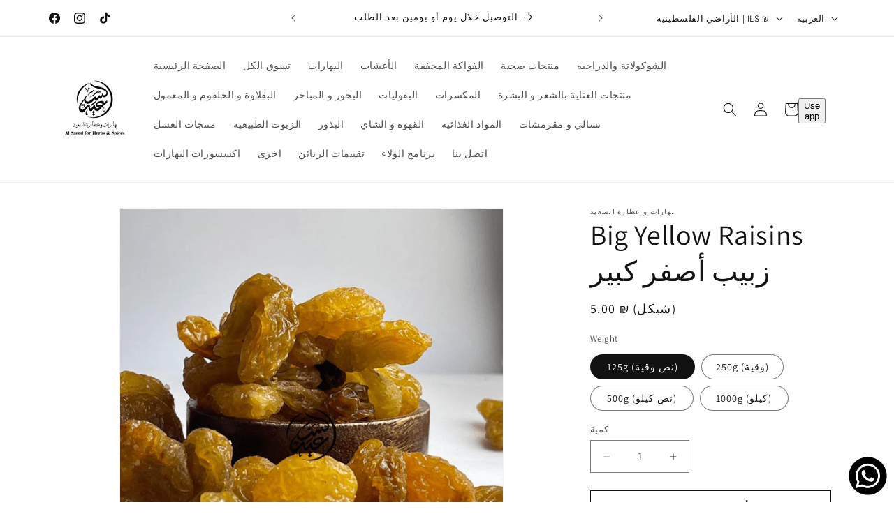

--- FILE ---
content_type: application/x-javascript
request_url: https://www.goldendev.win/shopify/add-to-cart/shop/status/3dc053-4.myshopify.com.js?58956042
body_size: -144
content:
var addtc_settings_updated = 1752236918;

--- FILE ---
content_type: application/javascript; charset=utf-8
request_url: https://searchanise-ef84.kxcdn.com/preload_data.1W8S1F5U3w.js
body_size: 10878
content:
window.Searchanise.preloadedSuggestions=['seeds بذور القطونة','القاطونة','زيت السعد','البان ذكر','صابون الحمام المغربي','السبع زيوت','فواكة مجففة مقرمشة','ورق سدر ناعم','بذور الأكبي','فراولة مجففة مقرمشة','زيت اكليل الجبل','زيت جوز الهند','قشور القاطونة','خضار مشكلة مقرمشة','زيت ال','زيت الورد','بذور الشيا','شاي التوت','جوز الهند','شاي اخضر','زبدة الشيا','فلفل اسود','لبان الذكر','سدر مطحون','صابون مغربي','فستق حلبي','زيت ا','نيلة مغربية','بهار دجاج','بهار رز','بذور الاكبي','حبة البركة','النيلة المغربية','عرق السوس','ورق سدر','زيت ج','بذور ال','فواكه مجففة','زيت اللوز','ماء الورد','قرفة عود سيلاني','شاي الماتشا','زيت الخروع','بهار مشكل','بذور الكتان','كاكاو خام','حناء للشعر','ورق غار','مسك الطهارة','جوز هند','سكر بني','كحل اثمد','الصابون المغربي','زيت الجوجوبا','كف مريم','زيت الس','رقائق شوكولاتة','ورد محمدي','زيت اللوز الحلو','شاي ال','سيريب موهيتو','دم الغزال','صمغ عربي','حشوة كيك','ماء ورد','شاي ماتشا','لوز مشرح','ورق السدر','تين مجفف','زيت الل','فواكه مقرمشة','لبان ذكر','دبس رمان','زيت جوز','زيت الارغان','ملح انجليزي','قرفة عود','بهار بطاطا','زيت خروع','زيت السع','فواكة مجففة','بهار م','بهار مقلوبة','بدون سكر','اكليل الجبل','بهار كبسة','بذور اليقطين','يانسون نجمة','قشور السيليوم','ملح همالايا','قرفة سيلاني','زيت النمل','شاي ا','ورق عنب','زيت الا','فيتامين سي','حنا طبيعية','عكر فاسي','زيت السمسم','التلبينة النبوية','هيل مطحون','خل التفاح','زيت الور','القسط الهندي','زيوت عطرية','بهار ذرة','زيت اللوز المر','سماق بلدي','زبدة الكاكاو','العكر الفاسي','زيت حبة البركة','زيت السدر','عسل طبيعي','عشبة ال','الصمغ العربي','شاي توت','حبوب اللقاح','زيت شعر','هيل حب','فول سوداني','بذور القرع','ملح ليمون','حمام مغربي','shilajit شيلاجت','سكر ستيفيا','زيت الج','زيت الحية','زيت زيتون','زبدة الفستق','كمون ناعم','زبدة ال','فيتامين e','مشمش مجفف','زيت جو','سمسم محمص','سدر ناعم','مقشر الجسم','حب هيل','كركديه مجفف','كمون حب','بهار ك','بهار جبنة','بهار ارز','ايس كوفي','خل تفاح','كعب الغزال','شاي الرمان','تمر هندي','عرق سوس','ليفة مغربية','كركم ناعم','زيت جوز الهن','زيت عرق السوس','سبع بهارات','سمنة البقرة الحلوب','مسك ابيض','زيت عطري','لوز نصاص','شاي كرك','زيت الح','بهار شاورما','ahmad tea','شيبس للقلي','بابريكا حلوة','توت مجفف','زيت الخ','فانيلا سائلة','شاي احمد','كريم كعب الغزال','بهار لبن','دبس فليفلة','ثوم بودرة','بهار سمك','شوكولاتة بالحليب','حليب بودرة','صابون ال','نعنع ناشف','بذور ا','مسك اسود','زيت الو','مته سورية','كريم ك','مكسرات محمصة','لوز حب','زنجبيل اخضر','فلفل اسود مطحون','كوجي سان','فواكه مج','جوز الطيب','بهار محاشي','سبع زيوت','نبات السعد','زيت الشعر','قرنفل حب','بهار كعك','صابون الغار','حناء طبيعية','ورق س','كريم جليسوليد','صابون م','زبدة فستق','سم النحل','توت بري','زيت ب','زيت بذور العنب','دبس الرمان','زيت جوز ال','زيوت الشعر','زبدة الجسم','طحين اللوز','فلفل ا','زيت الليمون','زيت الحلبة','زبيب اسود','مخلوطة صحية','بهار جاج','زيت اللافندر','بهار بيتزا','سمنة بلدية','matcha ماتشا','زيت النعنع','حلقوم تركي','تمر مجهول','بهارات حب','يانسون حب','زيت للشعر','جوز بيكان','بهار مشاوي','شاي التوت البري','طلع النخيل','شاي الت','بهار ا','زيت اللو','كاسة متة','قسط هندي','حليب الشوك','بهار ش','بصل بودرة','السبع بهارات','زيت ل','سمسم أبيض','ماء ال','زيت الار','زنجبيل مطحون','كريم كاب','سميد ناعم','ملح خشن','لبان ال','شاي التفاح','ملح الليمون','النيلة الزرقاء','سماق مطحون','بهار لحمة','بذور الك','زيت الخرو','فول الصويا','شبه صلبة','الحبة السوداء','مرطب الجسم','تلبينة نبوية','كريم كينتا','عشبة المورينجا','فلفل اس','خل ابيض','بهار ب','شاي اخض','شبه مطحونة','زيت الافوكادو','بهار اوزي','قشر رمان','shop all','بذور الق','صبغات طعام','بذور القاطونة','زيت بذور','فواكه م','بابريكا حارة','الليفة المغربية','قرفة ناعمة','بذور الش','قهوة خضراء','بهار قدرة','شاي اخ','زيت ح','زيت ورد','صابون مغ','السدر الخضراء المطحونة مفيدة','mastic مستكا','زيت جوجوبا','زيت سمسم','زيت القطران','مسك الرمان','جوزة الطيب','بهار طبيخ','زيت شجرة الشاي','نشا الذرة','غذاء الملكات','علب بهارات','بذور اليق','بذور شيا','حب الرشاد','بهار س','شرش الزلوع','زيت الجلسرين','بهار كيجن','المشاط الأحمر','بهار شوربة','زيت الق','كزبرة ناشفة','فواكه مجفف','زيت الجو','حلويات الشوكولاتة','شاي تنحيف','هيل اخضر','فلفل اسو','طحين القمح','لبن جميد','كركم للبشرة','بهار ج','زيت لوز','فازلين طبي','بهار د','جوز امريكي','زيت بذ','عشبة كف مريم','خلطة سلطة','قطين مجفف','بهار حب','بهار كبس','خليط كيك','بهار ال','فراولة مقرمشة','فلفل ابيض','زيت الارجان','حمص حب','دم الغ','زيت مساج','فراولة مجففة','زيت جوز اله','بهار مش','شاي التنحيف','ماء زهر','بهار سلطة','مكسرات صحية','سميد خشن','بهار كب','الشاي الاخضر','دبس التمر','زيت اك','عناية بالبشرة','كريمة حلويات','شاي رمان','بهار مقل','حصا البان','جوز هن','كولاجين بلس','ورق غا','مزيل عرق','ورد مجفف','بهار دج','ورق ال','بذور كتان','بهار معكرونة','النيلة المغربي','زيت حب','بيكربونات الصوديوم','زيت الاف','برغل ناعم','شعيرية باكستانية','لبان الذك','منتجات صحية','بهار مقلوب','كاري هندي','سدر م','نعنع كريستال','محسن عجين','كريم تفتيح','كمنشط جنسي','زيت خ','قهوة سعودية','ورق سدر مطحون','زبدة الش','مسك ال','زبيب أصفر','زيت لبان الذكر','زيت حبة','زيت القرنفل','بذور الشي','بهار منسف','ورق سد','شبة حجر','زيت الخر','زعتر بري','ايس تي','زيت اللوز ال','جذور الماكا','الحمام المغربي','بهار لحم','صابون ا','ذيل الحصان','زيادة الوزن','ملون طعام','زيت اكليل','فستق ح','بذور الحلبة','مقشر جسم','زيت الثوم','شاي الورد','لبان الذ','زيوت للشعر','حجر الشبة','بذور الي','بهار دجا','بهار مق','ماء الور','زيت سعد','بهار كباب','زيت لوز حلو','roselle كركديه','بهار سادة','kenta cream','بهار كبة','زيت الجوج','حبة البر','عسل المانوكا','عشبة ا','زيت ع','موز مجفف','ورق الس','حلوى المن والسلوى','سمسم اسود','زبدة الشي','صابونة الكركم','بهار مقلو','زبدة الفول السوداني','فستق حلبي مطحون','ورد محم','شاي اسود','بهار زعفران','بذور الا','ملح ال','توت الغوجي','المن والسلوى','زيت فيتامين e','زيت السم','vitamin e','chocolate chips','زيت العنب','بهار مشك','صابون الكركم','حنا بيضاء','mate مته','مشاط احمر','مسك ا','بهار فلافل','ازالة الشعر','زبدة شيا','عجوة التمر','skin care','كريم ال','ورد م','ice tea','زيت ش','فلفل اسود حب','جيلاتين حيواني','كريم كراميل','زبدة جسم','زيت الوز','بودرة ال','زيت املا','بهار مياسي','بهار أرز','احمد تي','زيت الحرير','دبس فل','شاي أخضر','جوز ال','كربونات الصوديوم','مقشر للجسم','لوز برازيلي','زيت بذور ال','محلي ستيفيا','زيت الن','البردقوش عشب','خضار مجففة','سكر مكعبات','زيت جنين القمح','شاي احمد تي','صابون مغر','زيت عرق','بذور يقطين','عكر فا','زيت الروزماري','تين مج','الورد المحمدي','طحين ال','مستكه سائلة','غسول كول','عطر مسك','زيت الم','زيت الصبار','زيت ز','قمر الدين','بذر كتان','بهار مندي','من والسلوى','زيت جوز هند','كزبرة حب','دبس عنب','زيت خرو','كركم عود','يانسون مطحون','صنوبر صيني','زيت الب','خلطة الأعشاب','حمض الكوجيك','ماء ور','حبوب ال','زيت لافندر','بندق المكاديميا','جوز الهن','طحين قمح','vitamin c','بذور المحلب','بخور المسك','مبخرة خشب','مكسرات نية','زعتر ورق','ملح ا','مخلوطة هندية','سدر مط','كربونة الطبيخ','بذور قرع','شاي الر','كريمة للحلويات','coffee قهوة','لسان الحمل','شبة معطرة','صابونة ال','كريم ج','دهن الحنظل','فانيلا بودر','صابون نابلسي','صنوبر كبير','بهار مدخن','بذور الكتا','زيت الف','زيت س','زيت الحي','صابون المغربي','شمع العسل','صابون ك','والفواكه المجففة','ليفة م','حبة الب','بذور اليقطي','لومي أسود','زيت الاكبي','شاي الاخضر','دبس ال','خل ال','حجر ال','دابر املا','kojic acid','ورق عن','حليب اللوز','نكهة المدخن','oil زيت','بهار ل','leaves بردقوش','بهار ذر','زيت الجوجو','شاي رويال','سمسم ابيض','جوز ا','بذور القر','ginseng جينسنغ','اللبان الذكر','شاي التو','زعفران اسباني','حوايج المنسف','مقشر ال','زهرة بابونج','النيلة ال','حب العزيز','شاي الكرك','اورغانو ناشف','مجففة مقرمشة','زيت السمس','سكر فضي','صمغ الكثيراء','سكر بن','فريكة مجروشة','بهار برياني','بهار معمول','بهار ارز خشن','زيت بذور اليقطين','علكة المستكة','عود فانيلا','زيت النعناع','لوز م','خميرة البيرة','للشهوة الجنسية','شاي ك','عين جرادة','زهرة القرنفل','رقائق الشوكولاتة','بهار ق','حبة ال','زيت زهرة','بذور كمون','حليب مكثف','محسن كيك','قرنفل ناعم','بذور الاك','فستق حلبي كسر','زيت عر','شاي أحمد','ترمس مر','بهار رز ناعم','بهار شوي','عباد الشمس','الماتشا الياباني','بهار ر','جوز ب','كريم سم النحل','زيت جلسرين','بهار ذ','فواكة مج','خالي من السكر','مسك أسود','هال حب','جرانولا جاهزة','برغل خشن','بهار ثوم','شومر مطحون','بذور الشومر','شاي ت','عشبة الوسمة','ترمس حلو','عرق ال','تفتيح الجسم','بهار مخلل','بهار بطاط','مسحوق كولاجين','بابريكا مدخن','oats شوفان','خل الزعرور','ليفة مغ','خلطة مكسرات','بهار جبن','حبة البرك','سكر ب','بهار بطا','زيت م','زيت الك','ورد محمد','كحل اثمد اصفهاني','زيت الجرجير','أكياس شاي','كريم لبان الذكر','شاي الاعشاب','مسحوق عصير','زيت الياسمين','حشوة الفستق','ايس ك','عرق الس','نيلة م','زيت الزنجبيل','بهار كبه','ورق السد','بهار طبيخ مشكل','زيت الخردل','زيوت ع','فيتامين اي','بهار شو','مسحوق المورينجا','شبة مطحونة','البرباريس المجففة','ورد مج','زيت فيتامين','صابون افريقي','زيت جوز ا','كاري حار','powder جينسنغ','بذور الكراوية','بذر شيا','دبس ف','زيت النيم','بهار الكبسة','بقدونس ناشف','بهار شكشوكة','زبدة ا','خل طبيعي','زيت جوز الهند الطبيعي','عشبة ذيل الحصان','دبس تمر','عشبة المعجزة','فواكة مجفف','paste دبس الفليفلة','صويا صوص','كاري مطحون','زيت اللا','الزيوت السبعة','مرطب بشرة','شاي الا','كريم كي','زيوت شعر','بهار مع','ملبن عنب خليلي','بهار بروست','جوز حب','خل ت','بذور اليانسون','كعب الغ','صابون تفتيح','زيت جل','فواكة م','زيت بذور الاكبي','بهار شا','كركم ذكر','ورق ع','ايس كو','زيت الع','بهار بط','عسل ال','قشر الرمان','coconut oil','زيت الر','بهار مح','سماق حب','كحل أثمد','عرق السو','زيت الارغا','سدر مطح','زيت البصل','زيت الأرغان','الصابونة الافريقية','دقة غزاوية','بهار تحمير','بذور دوار الشمس','شاي اعشاب','قرفة مطحونة','زيت الي','شعير مطحون','بهار رز خشن','تفتيح البشرة','زيت لل','الصابون ال','propolis عكبر','ice coffee','صابونة ك','رز مطحون','حليب مبخر','بذور الكت','حب هال','مخمرية مسك','زيت نبات السعد','زيت اكل','كريم ا','الجيلاتين الحلال','اعشاب شاي','black seed','شاي احم','شاي التوت الاسود','مكعب مسك','بهار محا','حليب جوز الهند','بهار شيبس','قرفة سي','خل تفا','مسحوق ال','شيلاجيت القدرة','حب ال','بصل ناشف','جوز ه','بهار محاش','صابون غار','عدس بني','زيت شج','بودرة جيلاتين','بودرة ثوم','طحين ا','سنا مكي','بهار جب','شاي الهندباء','جل صبار','بهار ف','زبيب ا','seasoning بهار','توت مج','anise يانسون','herbقشور الاسبغول','دم ال','بهار قدر','زيت الحلب','لوز ني','مرطب جسم','زيت الشاي','بديل الماجي','سمن بلدي','زيت الجل','زيت بذو','تفتيح الداكنة','الغرانولا بالمكسرات','حنا للشعر','شاي لاتيه','زبدة الج','بذور الشمر','مبخرة رخام','كريم اللبان الذكر','زبدة فول سوداني','جوز بي','شاي التف','ماء الو','زيت روز ماري','زيت نعنع','زيت المر','بذور اليقط','بهار حلو','filling حشوة كيك كندر','قشور ال','miswak سواك','عرق سو','ملح بحري','يانسون نجمي','حبة سودا','فول س','بابريكا مدخنة','عسل بالمكسرات','شاي التفا','هيل م','زبدة الف','شبة ناعمة','زيت الش','بهار شور','صابون الحمام','زيت القر','ماء الزهر','صنوبر باكستاني','زيت ن','زيت اللاف','فواكه مق','فول محمص','زيت دابر املا','قرفة س','شيلا جيت','ثوم ناشف','جرام مسالا','بذور القا','زنجبيل طازج','برقوق مجفف','زيت اليقطين','بهار معك','زيت ق','بهار الذرة','لوز ن','فواكه مجففة مقرمشة','توت م','حليب مك','الصابون الم','زيت الزعتر','عطر رائحة','قرفة سيلان','ملح الل','بان كيك','صابون الك','مستكة سا','زيت ليمون','بذور المورينغا','sugar free','زيت اللي','كريم ل','زهرة ال','مسك الط','كريم كا','صابونة ا','الوان طعام','oil c','كركم جسم','عكر الفاسي','صابونة كو','مسحوق الشبة','حناء طبيعي','بذور الم','matcha tea','دبس ر','زيت ف','عشبة الم','طحين الشوفان','شوكولاتة مرة','حنة بيضا','oil زيت السعد','شاي الرم','طين ابيض','جوز هند محمص','بدون س','ملح خ','كاشو كسر','بذور ك','صابون كوجي','علبة زجاجية','بهار مفتول','بخور عود','خشب الصندل','بهار شورب','عرق س','بذور عباد الشمس','شاي أ','زبدة ف','كركم ا','دقيق الشعير','كركم ال','فستق م','زيت قرنفل','زيت البرتقال','حليب ال','برتقال مجفف','زيت السد','فواكه مجف','جينسنغ بودرة','منتجات العناية','مشروب الزنجبيل','بهارات ايطالية','زيت السمك','البقرة الحلوب','كرات التمر','ليمون مجفف','ارز مطحون','فواكة مقرمشة','جل الالوفيرا','جوز مقشر','زهرة البابونج','دقة الكعك','بهار سلط','صابون النيلة','من سلوى','زبدة الجس','فلفل احمر','شاي الم','بهار هندي','سكر ناعم','الشامبو والبلسم','خلطة اعشاب','مشروبات ساخنة','كمون ح','زيت الترمس','ماء و','saffron زعفران','العكر الفا','مصاصة متة','شاي التفاح الاخضر','بذور الرشاد','خلطة ال','ثوم مطحون','زيت د','زيت خر','تفاح مجفف','حليب الش','خميرة فورية','عصير ناعم','بهار اوز','كعب ال','زيت اللبان','كريم كعب','قهوة سريعة','كحل الا','ماء لبان','حليب مجفف','عصير بنكهة','صابون زيت','كريم ت','ليفة مغربي','زيت زي','عود ال','بكج الماتشا','جوز ام','ورق الجنكة','المسك الاسود','بصل سميدي','كف م','بهار طبي','ملح اللي','دبس فليفل','حليب م','زيت روزماري','زيت البابونج','حليب ب','خضار مجفف','essential oil','نكهة ال','شاي ر','بذور السمسم','شاي مورينجا','كريم لبان','فواكه مقرم','قشور السيليوم غنية','صابون مغرب','خل تفاح عضوي','cream كريم','موهيتو البطيخ','كركم الجسم','فستق مياسي','فول سو','عناية بالبشرة طبيعية','فستق حلب','زعتر بلاط','بهار عمبة','ورق غ','زيت اللوز الحل','بذور الشوك','ptisan زهورات','ملح الحليب','ملح لي','بذور حبة البركة','زيت حبة البر','قشر ال','شاي الماتش','خل ا','شومر حب','زيوت عطري','واقي شمس','صابون كينتا','جوز كسر','ميرمية ناشفة','زيت شجرة','زيت الحبة السوداء','كرز مجفف','كريم لل','زيت الز','زيت النع','دهن ال','زيت كبد الحوت','عين ال','زيت اللوز الم','بذور الكمون','هال مطحون','زبدة الك','حنا بيض','الحنطة السوداء','شبة م','هيل مط','بلميط منشاري','طحين ش','زيت الت','عناب مجفف','بهار قد','ورد مح','زيت الأ','لفقدان الوزن','شوكولاتة خام','كحل ا','علكة عربية','شطة مجروشة','kojie san','اعشاب تنحيف','بخور جاوي','لوز مر','رمان مجفف','فلافل هندي','عكبر سائل','جذور ال','فستق حل','زيت لو','كريم الن','خضار مج','زيت الكافور','زيت النم','زيت الص','روز ماري','زيوت عط','حشوة كي','سمسم ا','جوز اله','ارز بني','دبس فلي','بهار معكرون','اوراق السدر','جبنة كريمية','لوز نص','النيلة الم','زبدة فول','كريم جسم','هيل ح','خلطة صحية','زيت المشمش','حب ه','فول صويا','دقة كعك','كركم الذكر','بهارات سلق','التوت البري','بهار مك','كف مري','مزيل الشعر','قشور سيليوم','بذور العنب','شاي تفاح','عشبة الق','كركم ج','خليط السنامكي','بهار ايطالي','جوز برا','شاي ل','مسحوق كاكاو','سمنة الحلوب','دوار الشمس','زبدة الكا','زيت ور','قرفة سيلا','من و','كركم طازج','إكليل الجبل','صابون الكبريت','ماء ا','زيت ام','بخور ال','عشبة الج','جوز هند برش','دبس خروب','حمام م','زيت اللوز الح','حبوب ا','جوز بيك','كريم جل','عجينة السمبوسة','بندق ني','بذور الراحة','عسل الشفاء','تشيلي باودر','basil ريحان','ورق ا','زيت القط','ماء الورد للبشرة','جل الصبار','دبس الخروب','لبان ذك','طحين شوفان','شبه م','بهار صحي','الليفة الكورية','كاندي كراش','كابتشينو فوري','بهار ت','زيت عطر','مورينجا لشعر','زيت لبان','فواكه مقر','لوز ب','بهار ط','بهار سل','معطر جو','بهار الك','حب رشاد','ذكر اللبان','بذور القاط','برغل اسمر','زيت عرق سوس','عشبة الس','تخفيف الوزن','زيت القرع','ثوم سميدي','كريمات تبييض','زيت مسا','علب زجاجية','صبغة ط','زيت جوجو','زيت اكلي','ورق السدر المطحون','حنا بيضا','بهار ار','قهوة عربية','كعك العيد','بهار سلق','مزيج شاي','لوز برا','اكياس شاي','زهرة الشيح','مشروب ال','بهار كبسة مطحون','بذور ش','طحين الش','خليط ك','جذور الجنسنغ','حلاوة بدون سكر','بهار خشن','حمام مغ','شاي كر','الصابون المغربية','زيت الكتان','عطر المسك','صابون كو','زيت جنين','حشوة ك','فتات الخبز','حليب بو','حب الشباب','لوز حلو','يانسون ن','مرطب وجه','الصابون المغ','زيت e','بودرة ا','زيت الجلس','الفستق الحلبي','خل الثوم','عشبة القديسين','زبيب اس','السبع زي','حنا بي','زيت في','غسول الفم','جوز م','شوفان مطحون','فانيلا سا','مفتول قمح','عشبة المر','شراب القيقب','بذر ال','صابون الن','بذور البقدونس','فواكه مقرمش','جذور عرق سوس','بهار كاري','زيت جوج','كريم شعر','بذور الخ','كريم النيلة المغربية','زيت الجدايل','طحين الارز','فيتامين c','صابونة البان','قشر رمان مطحون','زيت لب','شاي الفواكه','بذور الحرمل','عود الفانيلا','زيت الفلفل','زبد البحر','زيت الحل','ملح هيمالايا','ثوم بودر','صابون ل','بهار أرز خشن','بهار مخلوط','خل التفا','النيلة ا','حمص مطحون','سم ال','زيت الجوجوب','زيت الافو','زيت الوز المر','توت ب','بهار فاجيتا','زيت لوز الحلو','لوشن البابايا','زيت بذور القرع','بياض الثلج','فحم البخور','زيت الحر','زيت القرن','صبرة مرة','ملح ل','الماكا المطحون','اكليل الج','زيت للجسم','عصير برتقال مجفف','لومي اسود','لوز ح','حبيبات ش','زيت الفو','بذور الكزبرة','سكر ف','مادة شبه','بخور العنبر','شاي المات','زيت ارغان','صمغ ال','argan oil','صابون الحمام المغرب','بهار مشاو','الزيوت السبع','سماق م','سدر مطحو','زبدة ج','باكنج بودر','حب الر','حصا اللبان','بندورة مجففة','زيت التين','شاي م','زبيب اصفر','معجون اسنان','زيت المسك','لوشن الجسم','صابون ح','زيت الارغ','قمح الشعير','صابون كركم','المسك الابيض','زيت بذور الكتان','ملح خش','بهار ساد','أعشاب للتخسيس','فقدان الوزن','زيت الارج','كريمات حلو','حليب مكث','بذور حليب الشوك','زيت العكبر','بهار بي','نواة ال','ماء لب','زيت الصويا','خل تف','فلفل أسود','فستق مشرح','صابونة م','اوراق ال','زيت البر','صابون الغا','flower خزامى','زبدة فستق حلبي','دبس الفليفلة','معكرونة لسان العصفور','زيت لوز مر','مانجا مجففة','بهار كيج','زيت داب','زيت زيتون بلدي','بهار بيت','بذور الجزر','منفحة جبنة','زبدة الفستق الحلبي','خوخ مجفف','جوز بيكا','زيت الروز','بذور المشمش','بهار البطاطا','زيت ك','بهار شاورم','زيت الث','ملح ليمو','مسك اس','زيت الجزر','زيت سدر','النيلة المغ','صودا الخبز','نجمة يانسون','السبع زيو','زيت دابر','بهار لحمه','سكراب السكر','بسكوت الافطار الصحي','cream كريمة','اكليل ال','بهار ابو ريحة','سبع ب','زيت نخ','ورق زعتر','مسك رمان','جلاتين بودرة','زيت الجسم','تساقط الشعر','شاي فواكه','جوز امري','عشبة الكتم','بهارات كعك','زيت مس','بهار مشا','زيت لبا','بذور الخلة','لوز مش','قهوة س','بهار من','منتجات عناية بالشعر','زيت اللافند','ماتشا أناناس','ايس كوف','بذور الكرفس','علب زجاج','مسك الطهار','زيت النعن','بهار جا','شاي تو','العناية بالشعر','كريم ب','جوز مكرمل','زبدة كاكاو','حليب بودر','كف مر','جل ال','جوز ني','شاي البابونج','شاي اح','فستق مطحون','مرطب لل','زيت زهر','gum مستكه','فلفل حب','عشبة الا','تمر حب','خلطة ا','كاكاو خا','ورق عنب محشي','لوز نصا','نيلة مغربي','من وسلوى','غسول ال','كريم كنتا','كريم شانتيه','النيلة الزرقا','بهار بر','ليفة مغر','الليفة ال','بذور الب','السدر محبوبًا','بدون سك','الهندباء والزنجبيل','عدس حب','زيت لشعر','بهار ح','سكر ست','منتجات العناية بالبشرة','طحين الل','قشور الق','زنجبيل ناعم','كريم لب','يانسون نجم','روح الخل','بهار كع','بذور الشعير','نبات ال','يانسون ح','زيت الزنج','حب هان','الوسمة المطحونة','شاي رو','oil زيت الجوجوبا','ماء مقطر','سحلب تركي','ثوم بو','اللوز الحلو','ماء ورد مقطر','قسط الهندي','عشبة الب','كريم كع','زيت للش','جنسي لعلاج','مسك الطبيعي','زيت المساج','مزيل شعر','زيت حبة الب','زيت شجر','خلطة السلطة','ملح الح','نيلة مغ','بهار لح','زيت سم','مجفف مقرمش','مسك الر','حبة سوداء','جلي حلويات','شاي الما','كركم اخضر','زيوت السبعة','زيوت لل','بذور يق','مكحلة نحاسية','سم نحل','بهار بصل','صابونة البان ذكر','حلويات مجففة','صابونة كوج','صابونة كوجي','ورق الارز','ليفه مغ','كريم كن','الحلقوم التركي','زيت إكليل الجبل','خضار م','حليب الشو','زيت اللافن','زبدة الكاكا','مسالا الهندي','بصل بو','فستق سوداني','ثوم بود','زيت اكليل ال','دبس رما','زبدة الفول','بهار سم','خل تفاح طبيعي','صابون لبان','حب الرشا','نواة الت','زيوت لشعر','غذاء ملكات','حبوب الماتشا','جوز أمريكي','عسل تركي','زيت الحن','بهار شك','زيت زيت','زيت فيتا','مخلوطة صحي','عناية بالجسم','كريم لبا','بذور الدخن','فلفل اسود خشن','عسل اسود','قهوة ال','صابون لل','زيوت مساج','عود القسط الهندي','عين الج','بهار حار','بهار شاور','زيت بذور ا','شاي الترا','النيلة الزر','كريم كينت','سمسم اسو','كركم الج','زيت لبان ال','بكج ال','صوص الكراميل','زيت جلس','كزبرة مطحونة','هيل مطحو','كريم وجه','كريم س','زيت ت','زيت دا','الورد ال','بذور ي','خل الت','بهار كي','كاشو محمص','freeze dried','بودرة بصل','وجذور الهندباء','أرز خشن','بصل ب','بهار سا','جوز بر','جوز امر','خلطة سلط','دبس ا','طحين لوز','زيت سع','صابون الم','دم الغز','حبوب لقاح','خميرة الخبز','زيت اكليل الجب','كيك بلوبيري','زيت جن','كركم جس','عشبة الجن','جوز ع','زيت جسم','بهار فيجيتا','بلورات المنثول','فراولة مجفف','تمر هن','سمسم اس','حليب الصويا','شرش الراوند','زيت و','زيت الاو','بهار الارز','بهار رز خش','بذور الح','ct oil','ماجي صحي','شاي الاسترخاء','سكر جوز الهند','زيادة وزن','بصل بودر','حبوب الل','حنا كويتي','بهار مكسي','بهار شاو','بهار ثومة','إلى الجرانولا','اوراق التوت','الماتشا لاتيه','فلفل حلو','سميد كعك','حجر الكحل','حمام زيت','صابونة الك','زبدة فست','فول ال','ماء الكم','مقشر الج','زيت الأر','مرطب للجسم','زيت افوكادو','مسك أبيض','دم الغزا','كحل ال','شاي الروجيم','بذور الس','البندورة المجففة','بابريكا ح','كاري حلو','بخور لبان','ورق كاري','بندق محمص','ماسك ال','حبة ا','كركم ذ','مسحوق الجيلاتين','بذور الر','لبان ا','زيت زه','دبس رم','شاي تركي','مقشر الن','صمغ ع','كركم لل','غسول لل','مسحوق جذور الاشوغندا','جرانولا صحية','سناك صحي','spices بهار','خيار مر','مقشر السكر','شاي الرما','بودرة التمر','فاكهة الدوم','كريم تفت','العكر الف','كريمة طبخ','كريم ش','بذور الشو','شاي التنح','ثوم ب','شاي الك','كريم ترطيب','كمون مطحون','زيت اليا','مجموعة المتة','لوز مشر','السبع ز','صابون الكر','ملح البحر','مرقة دجاج','قسط هن','زبدة الفس','زبدة الكاك','شاي تنح','السدر مغذيًا','jojoba oil','قرفة عو','بهار أ','rosemary oil','حوايج منسف','بهار سمنة','شاي التن','زيت حلبة','فاكهة مجففة','بهار معكر','زيت الشاي الاخضر','الحبة السو','تين م','كريم النيلة','علب ز','ابو فاس','بهار معكرو','زيت ر','دبس العنب','بذر الشيا','ginger root','زيت قر','زيت سمس','محلب مط','مسك اسو','موز مج','زيت السبع زيوت','عود الص','اعشاب لل','مسك الرم','pistachio فستق','مشاط احم','توت الغ','الهندباء ا','رز بني','شرش ال','بهارات س','قرفة ع','لسان الب','جذور الهندباء','الجينسنغ الآسيوي','شاي الكر','كريم تف','oil زيت الجلسرين','عسل ا','بودرة الكركم','زيت الاور','القولون العصبي','خلطة س','صمغ مرة','شيبس قلي','ورق مليسة','كحل اثم','القسط الهندي ناعم','مقشر الوجه','منظف الوجه','بذور القاطون','سمسم ابي','زيت الجر','عشبة الهندباء','ورق العنب المحشي','برغل وسط','بهار مكسيكانو','فلفل اب','مشمش مج','زيت الارجا','التنحيف بطعم','زيت اكليل الج','مكعبات الزبادي','اناناس مجفف','فول سودان','زيت العن','بهار لب','جوز امريك','زيت الرو','زيت الحبة','paprika بابريكا','ملح انج','علاج القولون','حجر ا','الفول السوداني','بهار او','berries توت','زيت سمك','عصير بودرة','فول الص','almond flour','عسل ابيض','من وس','طحين ل','حليب ج','بذور الخردل','مبخرة مزخرفة بيضاء','زيت الحناء','قرفة مط','زيت حبة البرك','شاي حل','شاي المورينجا','شوك الحليب','كستناء نخب','موهيتو توت','ستيفيا سكر','سكراب بالنيلة','البرباريس المجفف','زيوت طبيعية','مقشر ا','كاندي م','كريم كين','خلطة الاعشاب','كريما شانتيه','مزيل عر','شاي التوت الب','بهار تحم','بهار ارز خش','ملصقات بهارات','حبة البركة بذور','فول الصو','صابون الح','فاصولياء حمراء','رقائق ال','زيت الكا','شبه مطح','حبوب الم','سكر س','شراب ال','المن و','كركم اخ','خل عضوي','بخور الجنة','شاي التوت ال','زيت الحلو','لوز بر','ورق سدر ن','عين ج','السبع ب','كريم الجمال','سمنة ال','صابون لب','حبوب اللق','ملح ان','شاي أو','لوز براز','حب ا','هيل مطح','حبوب اللقا','عدس اخضر','بهار بيتز','زيت المغ','مخللات منعشة','ملح ه','بخور ا','زيت زهرة ال','يانسون نج','صوص ال','دقيق اللوز','خل الز','زيت اللحية','شاي لا','حلاوة ا','زيت الني','ماء ورد مركز','كريم كرا','بذور الاكب','شاي النعناع','بديل السكر','شاي اوراق','بهار برغر','خلطة سل','شيبس للقلي ملون','زيت الاك','شبة مط','زيت عط','قرفة م','fruits فواكه','خليط كي','mojito syrup','توت غوجي','زيت البص','كوجي س','زيت جوز هن','الشكولاتة سريعة','حليب ا','زبدة الشيا الأفريقية','القرفة الأصلية','كركم ناع','لسان ال','زيت الحب','الحبة الس','زيت السبع','freekeh فريكة','كريم مرطب','اناناس مجفف طبيعي','بذور اليا','سم النح','صابون ت','من وسل','بزر ب','زيت الحش','فانيلا سائل','زيت اليق','تمر هند','عشبة ذ','بودرة الت','seeds بذور','بودرة جلاتين','كريم لبان ال','غذاء ملكات النحل','شاي ج','كريم البابايا','علب فارغة','شاي اسو','صابون لبان الذكر','فراولة مج','ورق جوافة','خليط ال','زيت اللوز ا','زيتون اسود','بابريكا حار','النيلة المغر','بخور العود','لمسة حرير','زيت التوت','كريم سم','دبس عن','كاجو مش محمص','بابريكا مد','سكر بني رطب','زيت للشع','حب الع','خل التفاح الطبيعي','زبيب اسو','دريم ويب','زيت الزن','سمنة البقرة','دبس فلفل','شبه مط','بهار شكش','كريم كعب ال','بذر الكتان','قرفة مطحون','حبوب صحية','بهار الم','لبان ذ','جنين القمح','black seed oil','chips رقائق الشوكولاتة','منتجات شعر','زيت خزامى','زيت حرير','صابون وجه','البان ذك','تمر م','hibiscus كركديه','هوت شوكليت','سيروم الوجه','خلطة تقوية','حجر الن','طين الخاوة','عناية بالشعر','العكر ال','نكهة الدجاج','مقشر الجس','بودرة كركم','زيت بذور العن','كريم لبان الذ','كوجي سا','زيت الافوكا','الصابون المغر','بذور يانسون','ايس تي خوخ','عدس احمر','كريم تفتي','مقشر مغربي','هيل محمص','دبس الر','النيلة الز','بهار قدره','فواكة مجففة م','طين البحر الميت','زيت توت','ملح ص','عشبة البر','منتجات الشعر','مقشر لل','جوز بيكان مكرمل','طحين شع','خلطة ت','محسن خبز','منتجات ال','شطة قرون','بذور ق','جوز البيكان','ملح اله','حشوات الأطعمة','زيت الصب','بقوليات متعددة','دقيق الارز','صابون اف','زيت الأرجان','زبيب اصف','ذيل ال','توت ازرق','زيت الجنسنغ','زيت الحشيش','صابون طبيعي','زيت السعيد','زيت المس','زيت الحري','شاي الزنجبيل','الحناء المطحونة بدقة','بذور المشم','مخمرية الشعر','شاي الق','scrub مقشر','بهارات ال','زيت نمل','كاري هن','ليفة يابانية','بهارات منسف','شجرة المستكة','زبدة فس','صابون مع','بهار مند','بذور الجرجير','فواكة مجففة مقرمش','حبة سو','مسك الطها','بودرة المسك','جوز عي','صابون الني','جوز هند م','جميد العنبر','كاري هند','حبة س','زيت ميلي','زيت الليم','جوز هند مجفف','شاي التوت الا','زيت البا','جوزة ال','بودرة ج','حبيبات شو','بذور المورينجا','ملح ليم','30g جينسنغ','شاي تن','خولنجان مطحون','سبع زي','مكعبات ماجي','للتخسيس كطريقة','ماء زه','بهار ابيض','الكينوا السوداء','حب الرش','ant oil','ملون ط','saw palmetto','زيت اليانسون','بهارات ا','مكسرات ناعمة','شاي زنجبيل','اللوتس بسكوف','بذور نبات لسان الحمل','صابون الع','عجوة تمر','كيوي مجفف','مسحوق ا','زيت لاف','بهار فاهيتا','خلطه اعشاب','act oil','دابر أملا','كركم للجسم','قشور الرمان','غسول الوجه','بذور الهندباء','صابون كوجي سان','كريم بياض','ماء الكمأة','زيت ذيل الحصان','زيت الاملج','حليب بود','معمول اغاتي','مناسبات العيد','شاي الاخ','آيس مسفلورا','زنجبيل م','فستق مي','زيت شع','فستق حلبي ناعم','علب ب','ورق العنب','شمع ال','زيت لوز المر','زيت ارجان','الحبة السودا','كريم كرام','فلفل ابي','صابونة الكبريت','البلميط منشاري','زيت ي','صابون ز','علاج ال','حب ها','بهار اسود','توت مقرمش','بخور جا','بهار الذ','جل الص','زيت لا','حبة السوداء','بهار مخ','بصل بود','papaya باباي','كريمة الفستق','مسك الطه','مخلوطة ص','شوك ال','فراولة م','توت ال','حنا ال','green tea','زيت الجوز','شاي نعنع','بهار الكعك','كريم النيل','المن والسل','صوص عمبة','ذيل الح','قرفة مطح','شاي الج','تمر مجفف','دبس الت','زيت الشع','ورق سدر م','زبيب خليلي','بذور رشاد','زيت الافوك','سكر مطحون','بابريكا حلو','زبدة اللوز','بذور ل','صابون النيل','صابون ج','فلفل اسود ح'];

--- FILE ---
content_type: application/javascript; charset=utf-8
request_url: https://searchanise-ef84.kxcdn.com/templates.1W8S1F5U3w.js
body_size: 2132
content:
Searchanise=window.Searchanise||{};Searchanise.templates={Platform:'shopify',StoreName:'بهارات و عطارة السعيد',AutocompleteLayout:'multicolumn',AutocompleteStyle:'ITEMS_MULTICOLUMN_LIGHT',AutocompleteCategoriesCount:0,AutocompletePagesCount:0,AutocompleteItemCount:6,AutocompleteSuggestOnSearchBoxEmpty:'Y',AutocompleteShowRecent:'Y',AutocompleteShowMoreLink:'Y',AutocompleteIsMulticolumn:'Y',AutocompleteTemplate:'<div class="snize-ac-results-content"><div class="snize-results-html" style="cursor:auto;" id="snize-ac-results-html-container"></div><div class="snize-ac-results-columns"><div class="snize-ac-results-column"><ul class="snize-ac-results-list" id="snize-ac-items-container-1"></ul><ul class="snize-ac-results-list" id="snize-ac-items-container-2"></ul><ul class="snize-ac-results-list" id="snize-ac-items-container-3"></ul></div><div class="snize-ac-results-column"><ul class="snize-ac-results-multicolumn-list" id="snize-ac-items-container-4"></ul></div></div></div>',AutocompleteMobileTemplate:'<div class="snize-ac-results-content"><div class="snize-mobile-top-panel"><div class="snize-close-button"><button type="button" class="snize-close-button-arrow"></button></div><form action="#" style="margin: 0px"><div class="snize-search"><input id="snize-mobile-search-input" autocomplete="off" class="snize-input-style snize-mobile-input-style"></div><div class="snize-clear-button-container"><button type="button" class="snize-clear-button" style="visibility: hidden"></button></div></form></div><ul class="snize-ac-results-list" id="snize-ac-items-container-1"></ul><ul class="snize-ac-results-list" id="snize-ac-items-container-2"></ul><ul class="snize-ac-results-list" id="snize-ac-items-container-3"></ul><ul id="snize-ac-items-container-4"></ul><div class="snize-results-html" style="cursor:auto;" id="snize-ac-results-html-container"></div><div class="snize-close-area" id="snize-ac-close-area"></div></div>',AutocompleteItem:'<li class="snize-product ${product_classes}" data-original-product-id="${original_product_id}" id="snize-ac-product-${product_id}"><a href="${autocomplete_link}" class="snize-item" draggable="false"><div class="snize-thumbnail"><img src="${image_link}" class="snize-item-image ${additional_image_classes}" alt="${autocomplete_image_alt}"></div>${autocomplete_product_ribbons_html}${autocomplete_product_code_html}${autocomplete_product_attribute_html}<span class="snize-title">${title}</span><span class="snize-description">${description}</span>${autocomplete_prices_html}${autocomplete_in_stock_status_html}${reviews_html}</a></li>',AutocompleteMobileItem:'<li class="snize-product ${product_classes}" data-original-product-id="${original_product_id}" id="snize-ac-product-${product_id}"><a href="${autocomplete_link}" class="snize-item"><div class="snize-thumbnail"><img src="${image_link}" class="snize-item-image ${additional_image_classes}" alt="${autocomplete_image_alt}"></div><div class="snize-product-info">${autocomplete_product_ribbons_html}${autocomplete_product_code_html}${autocomplete_product_attribute_html}<span class="snize-title">${title}</span><span class="snize-description">${description}</span><div class="snize-ac-prices-container">${autocomplete_prices_html}${autocomplete_in_stock_status_html}</div>${reviews_html}</div></a></li>',LabelAutocompleteSuggestions:'الاقتراحات الشائعة',LabelAutocompleteCategories:'فئات',LabelAutocompletePages:'الصفحات',LabelAutocompleteProducts:'منتجات',LabelAutocompleteMobileSearchInputPlaceholder:'إبحث في متجرنا...',LabelStickySearchboxInputPlaceholder:'ما الذي تبحث عنه؟',LabelAutocompleteInStock:'متوفر',LabelAutocompletePreOrder:'طلب مسبق',LabelAutocompleteOutOfStock:'غير متوفر',LabelAutocompleteFrom:'من',LabelAutocompleteMore:'أكثر',LabelAutocompleteNoSearchQuery:'اكتب شيئًا أعلاه لبدء البحث...',LabelAutocompleteResultsFound:'Showing [count] results for',LabelAutocompleteSeeAllProducts:'رؤية جميع المنتجات',ResultsShow:'Y',ResultsStyle:'RESULTS_BIG_PICTURES_NEW',ResultsShowActionButton:'N',LabelResultsSortBy:'ترتيب حسب',LabelResultsSortRelevance:'ملاءمة',LabelResultsSortTitleAsc:'العنوان: أ-ي',LabelResultsSortCreatedDesc:'التاريخ: الجديد إلى القديم',LabelResultsSortCreatedAsc:'التاريخ: القديم إلى الجديد',LabelResultsSortPriceAsc:'السعر من الارخص للاعلى',LabelResultsSortPriceDesc:'السعر الاعلى الى الادنى',LabelResultsSortDiscountDesc:'الخصم: من الأعلى إلى الأقل',LabelResultsSortRatingAsc:'التقييم: من الأقل إلى الأعلى',LabelResultsSortRatingDesc:'التقييم: من الأعلى إلى الأدنى',LabelResultsSortTotalReviewsAsc:'إجمالي المراجعات: من الأقل إلى الأعلى',LabelResultsSortTotalReviewsDesc:'إجمالي المراجعات: من الأعلى إلى الأقل',LabelResultsBestselling:'أفضل مبيعات',LabelResultsFeatured:'متميز',ShowBestsellingSorting:'Y',ShowDiscountSorting:'Y',LabelResultsTabCategories:'فئات',LabelResultsTabProducts:'منتجات',LabelResultsTabPages:'الصفحات',LabelResultsFilters:'الفلتر',LabelResultsFrom:'من',LabelResultsAddToCart:'أضف إلى السلة',LabelResultsViewProduct:'عرض المنتج',LabelResultsQuickView:'نظرة سريعة',LabelResultsViewFullDetails:'عرض التفاصيل الكاملة',LabelResultsQuantity:'كمية',LabelResultsViewCart:'عرض العربة',LabelResultsResetFilters:'إعادة تعيين الفلتر',LabelResultsBucketsShowMore:'أظهر المزيد',LabelResultsInfiniteScrollingLoadMore:'أظهر المزيد',LabelResultsPaginationPreviousPage:'← السابق',LabelResultsPaginationNextPage:'التالي →',CategorySortingRule:"searchanise",ShopifyCurrency:'ILS',ShopifyMarketsSupport:'Y',ShopifyLocales:{"he":{"locale":"he","name":"Hebrew","primary":false,"published":true},"en":{"locale":"en","name":"English","primary":false,"published":true},"ar":{"locale":"ar","name":"Arabic","primary":true,"published":true}},ShopifyRegionCatalogs:{"PS":["64911704374"],"US":["64911737142"],"SG":["64911737142"],"SE":["64911737142"],"PT":["64911737142"],"PL":["64911737142"],"NZ":["64911737142"],"NO":["64911737142"],"NL":["64911737142"],"MY":["64911737142"],"KR":["64911737142"],"JP":["64911737142"],"IT":["64911737142"],"IE":["64911737142"],"HK":["64911737142"],"GB":["64911737142"],"FR":["64911737142"],"FI":["64911737142"],"ES":["64911737142"],"DK":["64911737142"],"DE":["64911737142"],"CZ":["64911737142"],"CH":["64911737142"],"CA":["64911737142"],"BE":["64911737142"],"AU":["64911737142"],"AT":["64911737142"],"AE":["64911737142"],"IL":["65741390134"]},PriceFormatSymbol:'₪ (شيكل)',PriceFormatBefore:' ',PriceFormatAfter:' ₪ (شيكل)',ColorsCSS:'.snize-ac-results .snize-label { color: #999999; }.snize-ac-results .snize-description { color: #666666; }div.snize-ac-results.snize-ac-results-mobile .snize-description { color: #666666; }.snize-ac-results span.snize-discounted-price { color: #949494; }.snize-ac-over-nodrop { background: #EEEEEE; }div.snize li.snize-product span.snize-title { color: #121212; }div.snize li.snize-category span.snize-title { color: #121212; }div.snize li.snize-page span.snize-title { color: #121212; }div.snize ul.snize-product-filters-list li:hover span { color: #121212; }div.snize li.snize-no-products-found div.snize-no-products-found-text span a { color: #121212; }#snize-search-results-grid-mode .snize-price-list, #snize-search-results-list-mode .snize-price-list { color: #121212; }div.snize#snize_results.snize-mobile-design li.snize-product .snize-price-list .snize-price { color: #121212; }#snize-search-results-grid-mode span.snize-attribute { color: #888888; }#snize-search-results-list-mode span.snize-attribute { color: #888888; }#snize-search-results-grid-mode span.snize-sku { color: #888888; }#snize-search-results-list-mode span.snize-sku { color: #888888; }',IsVoiceSearchEnabled:'Y'}

--- FILE ---
content_type: image/svg+xml
request_url: https://acdn.goldendev.win/shopify/add-to-cart/img/app/dwn-rw.svg?2
body_size: -181
content:
<?xml version="1.0" encoding="utf-8"?>
<!DOCTYPE svg PUBLIC "-//W3C//DTD SVG 1.1//EN" "http://www.w3.org/Graphics/SVG/1.1/DTD/svg11.dtd">
<svg version="1.1" xmlns="http://www.w3.org/2000/svg" viewBox="0 0 70 90" xmlns:xlink="http://www.w3.org/1999/xlink" width="15" height="18">
    <path d="M5 25 L35 55 L65 25" stroke="#585858" fill="transparent" stroke-width="4" stroke-linecap="round" />
</svg>

--- FILE ---
content_type: text/javascript; charset=utf-8
request_url: https://alsaeedforherbandspice.com/products/big-yellow-raisins.js
body_size: 1832
content:
{"id":8526590476598,"title":"Big Yellow Raisins زبيب أصفر كبير","handle":"big-yellow-raisins","description":"\u003cp\u003e\u003cspan\u003eBig yellow raisins, also known as golden raisins, are dried grapes that have a large size and a golden-yellow color. They are distinct from other raisin varieties, both in appearance and flavor. These raisins are sweet, plump, and have a slightly chewy texture. Golden raisins are commonly used in baking, cooking, and as toppings for desserts or salads. Like other raisin types, they offer several health benefits. Golden raisins are a good source of dietary fiber, which aids in digestion and helps maintain a healthy digestive system. They also contain vitamins, minerals, and antioxidants that contribute to overall well-being. Golden raisins are a versatile and tasty addition to a variety of dishes, and they can be enjoyed on their own as a nutritious snack.\u003c\/span\u003e\u003c\/p\u003e\n\u003cdiv class=\"XL3Kf\"\u003e\n\u003cdiv class=\"a8FIud X0rvP\"\u003e\n\u003cdiv data-show-delay-ms=\"250\" data-append-to-body=\"false\" data-propagate-tooltip-mouseover-events=\"true\" data-anchor-corner=\"bottom-end\" data-enable-skip-handler=\"false\" data-popup-corner=\"top-end\"\u003e\n\u003cdiv class=\" B2mKhd  eQGGme xGUN1\"\u003e \u003c\/div\u003e\n\u003c\/div\u003e\n\u003c\/div\u003e\n\u003c\/div\u003e\n\u003cdiv class=\"usGWQd\" aria-live=\"polite\"\u003e\n\u003cdiv class=\"KkbLmb\"\u003e\n\u003cdiv class=\"lRu31\"\u003e\u003cspan class=\"HwtZe\" jsaction=\"mouseup:Sxi9L,BR6jm; mousedown:qjlr0e\" jsname=\"jqKxS\" lang=\"ar\"\u003e\u003cspan jsaction=\"agoMJf:PFBcW;MZfLnc:P7O7bd;nt4Alf:pvnm0e,pfE8Hb,PFBcW;B01qod:dJXsye;H1e5u:iXtTIf;lYIUJf:hij5Wb;bmeZHc:iURhpf;Oxj3Xe:qAKMYb,yaf12d\" jsname=\"txFAF\" class=\"jCAhz ChMk0b\" jscontroller=\"Gn4SMb\"\u003e\u003cspan class=\"ryNqvb\" jsaction=\"click:E6Tfl,GFf3ac,tMZCfe; contextmenu:Nqw7Te,QP7LD; mouseout:Nqw7Te; mouseover:E6Tfl,c2aHje\" jsname=\"W297wb\"\u003eالزبيب الأصفر الكبير ، المعروف أيضًا باسم الزبيب الذهبي ، عبارة عن عنب مجفف بحجم كبير ولون أصفر ذهبي.\u003c\/span\u003e\u003c\/span\u003e \u003cspan jsaction=\"agoMJf:PFBcW;MZfLnc:P7O7bd;nt4Alf:pvnm0e,pfE8Hb,PFBcW;B01qod:dJXsye;H1e5u:iXtTIf;lYIUJf:hij5Wb;bmeZHc:iURhpf;Oxj3Xe:qAKMYb,yaf12d\" jsname=\"txFAF\" class=\"jCAhz ChMk0b\" jscontroller=\"Gn4SMb\"\u003e\u003cspan class=\"ryNqvb\" jsaction=\"click:E6Tfl,GFf3ac,tMZCfe; contextmenu:Nqw7Te,QP7LD; mouseout:Nqw7Te; mouseover:E6Tfl,c2aHje\" jsname=\"W297wb\"\u003eوهي تختلف عن أنواع الزبيب الأخرى ، سواء في المظهر أو النكهة.\u003c\/span\u003e\u003c\/span\u003e \u003cspan jsaction=\"agoMJf:PFBcW;MZfLnc:P7O7bd;nt4Alf:pvnm0e,pfE8Hb,PFBcW;B01qod:dJXsye;H1e5u:iXtTIf;lYIUJf:hij5Wb;bmeZHc:iURhpf;Oxj3Xe:qAKMYb,yaf12d\" jsname=\"txFAF\" class=\"jCAhz ChMk0b\" jscontroller=\"Gn4SMb\"\u003e\u003cspan class=\"ryNqvb\" jsaction=\"click:E6Tfl,GFf3ac,tMZCfe; contextmenu:Nqw7Te,QP7LD; mouseout:Nqw7Te; mouseover:E6Tfl,c2aHje\" jsname=\"W297wb\"\u003eهذا الزبيب حلو ، ممتلئ الجسم ، وقوامه مطاطي قليلاً.\u003c\/span\u003e\u003c\/span\u003e \u003cspan jsaction=\"agoMJf:PFBcW;MZfLnc:P7O7bd;nt4Alf:pvnm0e,pfE8Hb,PFBcW;B01qod:dJXsye;H1e5u:iXtTIf;lYIUJf:hij5Wb;bmeZHc:iURhpf;Oxj3Xe:qAKMYb,yaf12d\" jsname=\"txFAF\" class=\"jCAhz ChMk0b\" jscontroller=\"Gn4SMb\"\u003e\u003cspan class=\"ryNqvb\" jsaction=\"click:E6Tfl,GFf3ac,tMZCfe; contextmenu:Nqw7Te,QP7LD; mouseout:Nqw7Te; mouseover:E6Tfl,c2aHje\" jsname=\"W297wb\"\u003eيشيع استخدام الزبيب الذهبي في الخبز والطهي وكإضافات للحلويات أو السلطات.\u003c\/span\u003e\u003c\/span\u003e \u003cspan jsaction=\"agoMJf:PFBcW;MZfLnc:P7O7bd;nt4Alf:pvnm0e,pfE8Hb,PFBcW;B01qod:dJXsye;H1e5u:iXtTIf;lYIUJf:hij5Wb;bmeZHc:iURhpf;Oxj3Xe:qAKMYb,yaf12d\" jsname=\"txFAF\" class=\"jCAhz ChMk0b\" jscontroller=\"Gn4SMb\"\u003e\u003cspan class=\"ryNqvb\" jsaction=\"click:E6Tfl,GFf3ac,tMZCfe; contextmenu:Nqw7Te,QP7LD; mouseout:Nqw7Te; mouseover:E6Tfl,c2aHje\" jsname=\"W297wb\"\u003eمثل أنواع الزبيب الأخرى ، فإنها تقدم العديد من الفوائد الصحية.\u003c\/span\u003e\u003c\/span\u003e \u003cspan jsaction=\"agoMJf:PFBcW;MZfLnc:P7O7bd;nt4Alf:pvnm0e,pfE8Hb,PFBcW;B01qod:dJXsye;H1e5u:iXtTIf;lYIUJf:hij5Wb;bmeZHc:iURhpf;Oxj3Xe:qAKMYb,yaf12d\" jsname=\"txFAF\" class=\"jCAhz ChMk0b\" jscontroller=\"Gn4SMb\"\u003e\u003cspan class=\"ryNqvb\" jsaction=\"click:E6Tfl,GFf3ac,tMZCfe; contextmenu:Nqw7Te,QP7LD; mouseout:Nqw7Te; mouseover:E6Tfl,c2aHje\" jsname=\"W297wb\"\u003eالزبيب الذهبي مصدر جيد للألياف الغذائية التي تساعد في الهضم وتساعد في الحفاظ على صحة الجهاز الهضمي.\u003c\/span\u003e\u003c\/span\u003e \u003cspan jsaction=\"agoMJf:PFBcW;MZfLnc:P7O7bd;nt4Alf:pvnm0e,pfE8Hb,PFBcW;B01qod:dJXsye;H1e5u:iXtTIf;lYIUJf:hij5Wb;bmeZHc:iURhpf;Oxj3Xe:qAKMYb,yaf12d\" jsname=\"txFAF\" class=\"jCAhz ChMk0b\" jscontroller=\"Gn4SMb\"\u003e\u003cspan class=\"ryNqvb\" jsaction=\"click:E6Tfl,GFf3ac,tMZCfe; contextmenu:Nqw7Te,QP7LD; mouseout:Nqw7Te; mouseover:E6Tfl,c2aHje\" jsname=\"W297wb\"\u003eكما أنها تحتوي على الفيتامينات والمعادن ومضادات الأكسدة التي تساهم في الصحة العامة.\u003c\/span\u003e\u003c\/span\u003e \u003cspan jsaction=\"agoMJf:PFBcW;MZfLnc:P7O7bd;nt4Alf:pvnm0e,pfE8Hb,PFBcW;B01qod:dJXsye;H1e5u:iXtTIf;lYIUJf:hij5Wb;bmeZHc:iURhpf;Oxj3Xe:qAKMYb,yaf12d\" jsname=\"txFAF\" class=\"jCAhz ChMk0b\" jscontroller=\"Gn4SMb\"\u003e\u003cspan class=\"ryNqvb\" jsaction=\"click:E6Tfl,GFf3ac,tMZCfe; contextmenu:Nqw7Te,QP7LD; mouseout:Nqw7Te; mouseover:E6Tfl,c2aHje\" jsname=\"W297wb\"\u003eالزبيب الذهبي هو إضافة متعددة الاستخدامات ولذيذة إلى مجموعة متنوعة من الأطباق ، ويمكن الاستمتاع به بمفرده كوجبة خفيفة مغذية.\u003c\/span\u003e\u003c\/span\u003e\u003c\/span\u003e\u003c\/div\u003e\n\u003c\/div\u003e\n\u003c\/div\u003e","published_at":"2025-05-10T18:04:21+03:00","created_at":"2023-07-22T16:36:31+03:00","vendor":"بهارات و عطارة السعيد","type":"","tags":[],"price":500,"price_min":500,"price_max":3600,"available":true,"price_varies":true,"compare_at_price":null,"compare_at_price_min":0,"compare_at_price_max":0,"compare_at_price_varies":false,"variants":[{"id":45951682511158,"title":"125g  (نص وقية)","option1":"125g  (نص وقية)","option2":null,"option3":null,"sku":"fru10-12","requires_shipping":true,"taxable":false,"featured_image":null,"available":true,"name":"Big Yellow Raisins زبيب أصفر كبير - 125g  (نص وقية)","public_title":"125g  (نص وقية)","options":["125g  (نص وقية)"],"price":500,"weight":200,"compare_at_price":null,"inventory_management":null,"barcode":null,"requires_selling_plan":false,"selling_plan_allocations":[]},{"id":45951682543926,"title":"250g (وقية)","option1":"250g (وقية)","option2":null,"option3":null,"sku":"fru10-25","requires_shipping":true,"taxable":false,"featured_image":null,"available":true,"name":"Big Yellow Raisins زبيب أصفر كبير - 250g (وقية)","public_title":"250g (وقية)","options":["250g (وقية)"],"price":900,"weight":200,"compare_at_price":null,"inventory_management":null,"barcode":null,"requires_selling_plan":false,"selling_plan_allocations":[]},{"id":45951682576694,"title":"500g (نص كيلو)","option1":"500g (نص كيلو)","option2":null,"option3":null,"sku":"fru10-50","requires_shipping":true,"taxable":false,"featured_image":null,"available":true,"name":"Big Yellow Raisins زبيب أصفر كبير - 500g (نص كيلو)","public_title":"500g (نص كيلو)","options":["500g (نص كيلو)"],"price":1800,"weight":200,"compare_at_price":null,"inventory_management":null,"barcode":null,"requires_selling_plan":false,"selling_plan_allocations":[]},{"id":45951682609462,"title":"1000g (كيلو)","option1":"1000g (كيلو)","option2":null,"option3":null,"sku":"fru10-10","requires_shipping":true,"taxable":false,"featured_image":null,"available":true,"name":"Big Yellow Raisins زبيب أصفر كبير - 1000g (كيلو)","public_title":"1000g (كيلو)","options":["1000g (كيلو)"],"price":3600,"weight":200,"compare_at_price":null,"inventory_management":null,"barcode":null,"requires_selling_plan":false,"selling_plan_allocations":[]}],"images":["\/\/cdn.shopify.com\/s\/files\/1\/0802\/3061\/3302\/products\/big-yellow-raisins-zbyb-asfr-kbyr-854163.png?v=1740046318"],"featured_image":"\/\/cdn.shopify.com\/s\/files\/1\/0802\/3061\/3302\/products\/big-yellow-raisins-zbyb-asfr-kbyr-854163.png?v=1740046318","options":[{"name":"Weight","position":1,"values":["125g  (نص وقية)","250g (وقية)","500g (نص كيلو)","1000g (كيلو)"]}],"url":"\/products\/big-yellow-raisins","media":[{"alt":"Big Yellow Raisins زبيب أصفر كبير - بهارات و عطارة السعيد","id":34644974010678,"position":1,"preview_image":{"aspect_ratio":1.0,"height":720,"width":720,"src":"https:\/\/cdn.shopify.com\/s\/files\/1\/0802\/3061\/3302\/products\/big-yellow-raisins-zbyb-asfr-kbyr-854163.png?v=1740046318"},"aspect_ratio":1.0,"height":720,"media_type":"image","src":"https:\/\/cdn.shopify.com\/s\/files\/1\/0802\/3061\/3302\/products\/big-yellow-raisins-zbyb-asfr-kbyr-854163.png?v=1740046318","width":720}],"requires_selling_plan":false,"selling_plan_groups":[]}